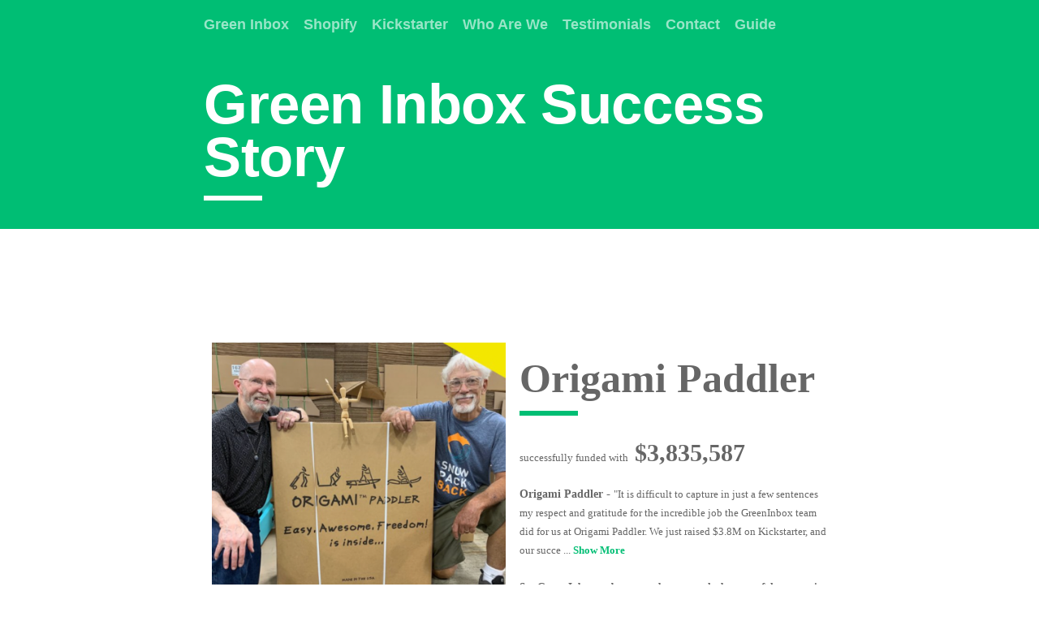

--- FILE ---
content_type: text/html; charset=utf-8
request_url: http://bb220.greeninbox.com/success/origami-paddler
body_size: 5433
content:
<!DOCTYPE html>
<html>
    <head>
        
        <link href='/images/favicon2.ico' rel='shortcut icon' type='image/ico'>
               
<!--

   _____                                  _____           _                    
  / ____|                                |_   _|         | |                   
 | |  __   _ __    ___    ___   _ __       | |    _ __   | |__     ___   __  __
 | | |_ | | '__|  / _ \  / _ \ | '_ \      | |   | '_ \  | '_ \   / _ \  \ \/ /
 | |__| | | |    |  __/ |  __/ | | | |    _| |_  | | | | | |_) | | (_) |  >  < 
  \_____| |_|     \___|  \___| |_| |_|   |_____| |_| |_| |_.__/   \___/  /_/\_\
                                                                               
                                                                               
Written & designed by Green Inbox team.

-->

<link href='/images/favicon2.ico' rel='shortcut icon' type='image/ico'>
<link href='/stylesheets/bootstrap/bootstrap.css' rel='stylesheet' type='text/css'>
<link href='/stylesheets/main.css' rel='stylesheet' type='text/css'>
<script src='/javascripts/jquery-1.7.1.min.js' type="text/javascript"></script>
<link href="https://fonts.googleapis.com/css?family=Yellowtail" rel='stylesheet' type='text/css'>
        <title>Green Inbox | Success Story</title>
	    <!-- Facebook re-marketing -->

<!-- Facebook Conversion Code for GreenInbox1 -->
<script type="text/javascript">
var fb_param = {};
fb_param.pixel_id = '6013716173533';
fb_param.value = '0.00';
fb_param.currency = 'USD';
(function(){
  var fpw = document.createElement('script');
  fpw.async = true;
  fpw.src = '//connect.facebook.net/en_US/fp.js';
  var ref = document.getElementsByTagName('script')[0];
  ref.parentNode.insertBefore(fpw, ref);
})();
</script>
<noscript><img height="1" width="1" alt="" style="display:none" src="https://www.facebook.com/offsite_event.php?id=6013716173533&amp;value=0&amp;currency=USD" /></noscript>



<!-- Facebook New Pixel Code -->
<script>
!function(f,b,e,v,n,t,s){if(f.fbq)return;n=f.fbq=function(){n.callMethod?
n.callMethod.apply(n,arguments):n.queue.push(arguments)};if(!f._fbq)f._fbq=n;
n.push=n;n.loaded=!0;n.version='2.0';n.queue=[];t=b.createElement(e);t.async=!0;
t.src=v;s=b.getElementsByTagName(e)[0];s.parentNode.insertBefore(t,s)}(window,
document,'script','https://connect.facebook.net/en_US/fbevents.js');

fbq('init', '263187007192892');
fbq('track', "PageView");</script>
<noscript><img height="1" width="1" style="display:none"
src="https://www.facebook.com/tr?id=263187007192892&ev=PageView&noscript=1"
/></noscript>
<!-- End Facebook New Pixel Code -->




    </head>

    <body>

	<style type="text/css">

.grayButton, .fbSendButton {
    display:inline-block;
    -webkit-touch-callout:none;
    -webkit-user-select:none;
    -khtml-user-select:none;
    -moz-user-select:none;
    -ms-user-select:none;
    user-select:none;
    border-radius:3px;
    -webkit-border-radius:3px;
    -moz-border-radius:3px;
    padding:10px 18px;
    color:#ffffff;
    font:14px / 14px 'Helvetica Neue',Helvetica,Arial,sans-serif;
    text-align:center;
    text-shadow:0 -1px 0 rgba(0, 0, 0, 0.5);
    cursor:default;border:1px solid #5d5d5d;
    -moz-box-shadow:inset 1px 1px 1px rgba(255, 255, 255, 0.3);
    -webkit-box-shadow:inset 1px 1px 1px rgba(255, 255, 255, 0.3);
    box-shadow:inset 1px 1px 1px rgba(255, 255, 255, 0.3);
    background:#bcbcbc;
    background:-webkit-gradient(linear, left top, left bottom, color-stop(0%, #bdbdbd) color-stop(65%, #7a7a7a) color-stop(100%, #7a7a7a));
    background:-webkit-linear-gradient(top, #bdbdbd 0%, #7a7a7a 65%, #7a7a7a 100%);
    background:-moz-linear-gradient(top, #bdbdbd 0%, #7a7a7a 65%, #7a7a7a 100%);
    background:-ms-linear-gradient(top, #bdbdbd 0%, #7a7a7a 65%, #7a7a7a 100%);
    background:-o-linear-gradient(top, #bdbdbd 0%, #7a7a7a 65%, #7a7a7a 100%);
    background:linear-gradient(top, #bdbdbd 0%, #7a7a7a 65%, #7a7a7a 100%);
    filter:progid:DXImageTransform.Microsoft.gradient(startColorstr='#bcbcbc', endColorstr='#7b7b7b', GradientType=0);
    cursor:pointer;
    text-decoration: none;
}
.grayButton:active,.grayButton:hover,
.fbSendButton:active, .fbSendButton:hover {
    color:#ffffff;
    text-decoration: underline;
    background: #4565a7;
}

.fbSendButton {
    background: #6087c6;
    background:-webkit-gradient(linear, left top, left bottom, color-stop(0%, #6087c6) color-stop(100%, #4565a7));
    background:-webkit-linear-gradient(top, #6087c6 0%, #4565a7 100%);
    background:-moz-linear-gradient(top, #6087c6 0%, #4565a7 100%);
    background:-ms-linear-gradient(top, #6087c6 0%, #4565a7 100%);
    background:-o-linear-gradient(top, #6087c6 0%, #4565a7 100%);
    background:linear-gradient(top, #6087c6 0%, #4565a7 100%);
    border: 1px solid #304a80;
}
.buttonSmall {
    padding: 7px 15px;
}

</style>




        <div class="mainContainerBlock" style="background-color: #ffffff; ">
           
           	
    		<div class="landingMiddle1" style="background-color: #00be74; height: auto; padding: 5px; position: relative; left: auto; right: auto;">

                <div class="row" style="margin-top: 10px; padding-bottom:15px; width: 780px; margin-left: auto;margin-right: auto; display: block; text-align: center;">
		                <div class="span10 aboutUsText" style="margin-left: 1px;">
		    
		                   
							<div style="display: block; text-align: left;">
                                    <div style="direction: ltr;box-sizing: inherit;background-repeat: no-repeat;padding: 0;margin: 0;color: #fff;opacity: .6;transition: opacity .5s linear 3s;font-family: Helvetica Neue LT,Helvetica Neue,-apple-system,BlinkMacSystemFont,Segoe UI,Helvetica,Arial,sans-serif;font-weight: 700;font-size: 18px;line-height: 20px;letter-spacing: 0;padding-top: 5px;">

	                                    <a style= "color: #fff; padding-right: 13px;" href="/">Green Inbox</a>
	                                    <a style= "color: #fff; padding-right: 13px;" href="/shopify">Shopify</a>
	                                    <a style= "color: #fff; padding-right: 13px;" href="/ads">Kickstarter</a>
	                                    <a style= "color: #fff; padding-right: 13px;" href="/team">Who Are We</a>
	                                    <a style= "color: #fff; padding-right: 13px;" href="/success">Testimonials</a>
                                        <a style= "color: #fff; padding-right: 13px;" href="/apply">Contact</a> 
                                        <a style= "color: #fff; padding-right: 0px;" href="/guide">Guide</a>
                            		</div>
                            </div>
                            <br/>

		                   
							<div style="margin-top:5px; ">
								

								<div class="landingText" style="color: #fff; font-weight: 700; font-size: 69px; line-height: 65px;  padding-top: 30px; text-align: left; letter-spacing: -.025rem; ">

                                Green Inbox Success Story

							        <div style="direction: ltr; font-family: -apple-system,BlinkMacSystemFont,Segoe UI,Helvetica,Arial,sans-serif; font-size: 12px;line-height: 2; box-sizing: inherit; background-repeat: no-repeat; padding: 0; margin: 0; height: .375rem;     margin-top: 15px; display: block; margin-bottom: 15px; width: 72px; background-color: #fff;" >
							        </div>   
                                </div>

						    </div>							

                        </div>
                    </div>
            </div>



            <div class="container">
                <div class="row" style="margin-top: 35px;">
                    <div class="span10 aboutUsText">
        
                        

						<div style="font-size:13px;color:#666666; padding-left:1px; padding-right:1px;" >
							<br/>
                   
                            


						




							<br/>












    <br/><br/>



    

	<div id="div1_0" style="font-family:verdana; float:left; width:49%; text-align: center;">
        <br/>
		<a href='/success/origami-paddler'  style="font-weight:bold; "><img src='/images/testimonials/pp_op.png' alt='Origami Paddler' title='Origami Paddler' width="95%"/></a>
        <br/>

        
	</div>


	<div id="div2_0" style="font-family:verdana;color:#555;  background-color:#fff; font-size:15px;color:#666666;line-height:22px; float:left; width:49%; padding-top: 40px;padding-right: 5px;padding-left: 1%;padding-bottom: 10px; min-height: 180px;border-radius: 8px;vertical-align: middle;">
		
        <div style="font-weight: 700; font-size: 50px; line-height: 50px;">
            Origami Paddler
        </div>   

        <div style="direction: ltr; font-family: -apple-system,BlinkMacSystemFont,Segoe UI,Helvetica,Arial,sans-serif; font-size: 12px;line-height: 2; box-sizing: inherit; background-repeat: no-repeat; padding: 0; margin: 0; height: .375rem;     margin-top: 15px; display: block; margin-bottom: 35px; width: 72px; background-color: #00be74;" >
        </div>   

        <span style="font-size:13px;color:#666666;line-height:22px;">successfully funded with<b style="font-size: 30px;"> $3,835,587</b></span> <br/>
        <br/>
        <a href='/success/origami-paddler'  style="font-size:14px; font-weight:bold; color:#666">Origami Paddler</a> - 




            <span id="pink-full1-elephants-origami-paddler" style="font-size:13px;color:#666666;line-height:22px;">&quot;It is difficult to capture in just a few sentences my respect and gratitude for the incredible job the GreenInbox team did for us at Origami Paddler. We just raised $3.8M on Kickstarter, and our succe ... <a href="#" id='pink-button-origami-paddler'><b>Show More</b></a></span>


            <span id="pink-full2-elephants-origami-paddler" class="hiddenDiv" style="font-size:13px;color:#666666;line-height:22px;">&quot;It is difficult to capture in just a few sentences my respect and gratitude for the incredible job the GreenInbox team did for us at Origami Paddler. We just raised $3.8M on Kickstarter, and our success is largely due to Green Inbox&#39;s efforts and expertise. They were excellent in every way: leveraging paid media advertising, tracking the results, and helping us manage the business. Most of all, they were honorable – we trusted them with Hundreds of Thousands of Dollars in advertising money, and the results were simply phenomenal. I recommend them with the greatest enthusiasm, and look forward to the day when we can work together again.&quot;</span>


            <br/>
            <br/>
            <a href='https://www.kickstarter.com/projects/1198942808/origami-paddler/description' target="_blank" style="font-size:13px;color:#666666;line-height:22px;font-weight:bold;">
                See Green Inbox endorsement banner at the bottom of the campaign 
            </a>    

        


        <br/>
        <br/>

        <a href='https://www.kickstarter.com/projects/1198942808/origami-paddler/description' target="_blank" style="font-size:14px; background-color:#FFFFFF;direction: ltr;box-sizing: inherit;background-repeat: no-repeat;margin: 0;font-family: Helvetica Neue LT,Helvetica Neue,-apple-system,BlinkMacSystemFont,Segoe UI,Helvetica,Arial,sans-serif;font-weight: 700;font-size: .87rem;line-height: 1.5rem;letter-spacing: .03rem;border-radius: 1.25rem;padding: .625rem .9375rem;transition: color .3s ease-in-out,background-color .3s ease-in-out,border .3s ease-in-out;display: inline;text-decoration: none;color: #fff!important;background-color: #1fb650;border: 1px solid #1fb650;">See campaign here</a><br/>








    </div>



    <script type="text/javascript">

    // show more text
    //////////////////

        $('#pink-button-origami-paddler').live("click",function() {

            //window.alert("sometext");
            $('#pink-full1-elephants-origami-paddler').hide();
            $('#pink-full2-elephants-origami-paddler').show();

            return false;
        });

    </script>




        <div style="clear:both; padding-bottom:20px;"></div>
   
    <div id="pink-loading-elephants17-0" class="hiddenDiv" style="text-align: center;"><img src="/images/loading_fb.gif"><br/><br/></div>


<script type="text/javascript">



// show more testi
///////////////////

$('#pink-elephants18-0').live("click",function() {

    $("#pink-loading-elephants17-0").show();
    $("#pink-loading-elephants18-0").html("");

    
    $.ajax({
         url: '/shared_testimonials?start_counter=1',
         //url: '/',
         cache: false,
         success: function(html) {
            $("#pink-loading-elephants17-0").hide();
            $("#pink-loading-elephants18-0").html(html);
            //$('#inviteFriendsTable tr:last').after(html);
            //load2();
         }
    });
    
    return false;
});

</script>









					        <div style="text-align: center;" %>

                                <br/>
                                <br/>
                                <a href='/success'><b style="font-size:22px; color:#00be74;">Show More Success Stories</b></a>
                                <br/><br/><br/><br/>

                            </div>


						</div>

                        <div class="hiddenDiv">
                            <a href="https://plus.google.com/105363800612563467955" rel="publisher">Google+</a>
                        </div>



<div style="border-top-style:solid;border-top-width:1px;border-color:#ccc;">
<br/>
</div>

        </div>

    
    <!-- Google Code for Remarketing Tag -->
<!--------------------------------------------------
Remarketing tags may not be associated with personally identifiable information or placed on pages related to sensitive categories. See more information and instructions on how to setup the tag on: http://google.com/ads/remarketingsetup
--------------------------------------------------->
<script type="text/javascript">
/* <![CDATA[ */
var google_conversion_id = 970381169;
var google_custom_params = window.google_tag_params;
var google_remarketing_only = true;
/* ]]> */
</script>
<script type="text/javascript" src="//www.googleadservices.com/pagead/conversion.js">
</script>
<noscript>
<div style="display:inline;">
<img height="1" width="1" style="border-style:none;" alt="" src="//googleads.g.doubleclick.net/pagead/viewthroughconversion/970381169/?value=0&amp;guid=ON&amp;script=0"/>
</div>
</noscript>



<script src="//platform.twitter.com/oct.js" type="text/javascript"></script>
<script type="text/javascript">
twttr.conversion.trackPid('l4xug');
</script>
<noscript>
<img height="1" width="1" style="display:none;" alt="" src="https://analytics.twitter.com/i/adsct?txn_id=l4xug&p_id=Twitter" />
<img height="1" width="1" style="display:none;" alt="" src="//t.co/i/adsct?txn_id=l4xug&p_id=Twitter" />
</noscript>




  <!-- TikTok Pixel Code Start -->
  <script>
  !function (w, d, t) {
    w.TiktokAnalyticsObject=t;var ttq=w[t]=w[t]||[];ttq.methods=["page","track","identify","instances","debug","on","off","once","ready","alias","group","enableCookie","disableCookie","holdConsent","revokeConsent","grantConsent"],ttq.setAndDefer=function(t,e){t[e]=function(){t.push([e].concat(Array.prototype.slice.call(arguments,0)))}};for(var i=0;i<ttq.methods.length;i++)ttq.setAndDefer(ttq,ttq.methods[i]);ttq.instance=function(t){for(
  var e=ttq._i[t]||[],n=0;n<ttq.methods.length;n++)ttq.setAndDefer(e,ttq.methods[n]);return e},ttq.load=function(e,n){var r="https://analytics.tiktok.com/i18n/pixel/events.js",o=n&&n.partner;ttq._i=ttq._i||{},ttq._i[e]=[],ttq._i[e]._u=r,ttq._t=ttq._t||{},ttq._t[e]=+new Date,ttq._o=ttq._o||{},ttq._o[e]=n||{};n=document.createElement("script")
  ;n.type="text/javascript",n.async=!0,n.src=r+"?sdkid="+e+"&lib="+t;e=document.getElementsByTagName("script")[0];e.parentNode.insertBefore(n,e)};


    ttq.load('CRTHKFJC77U3OBONBMJG');
    ttq.page();
  }(window, document, 'ttq');
  </script>
  <!-- TikTok Pixel Code End -->


    <script defer src="https://static.cloudflareinsights.com/beacon.min.js/vcd15cbe7772f49c399c6a5babf22c1241717689176015" integrity="sha512-ZpsOmlRQV6y907TI0dKBHq9Md29nnaEIPlkf84rnaERnq6zvWvPUqr2ft8M1aS28oN72PdrCzSjY4U6VaAw1EQ==" data-cf-beacon='{"version":"2024.11.0","token":"274db940829841eba6580d01ee352579","r":1,"server_timing":{"name":{"cfCacheStatus":true,"cfEdge":true,"cfExtPri":true,"cfL4":true,"cfOrigin":true,"cfSpeedBrain":true},"location_startswith":null}}' crossorigin="anonymous"></script>
</body>
</html>



<script>
	
	  (function(i,s,o,g,r,a,m){i['GoogleAnalyticsObject']=r;i[r]=i[r]||function(){
	  (i[r].q=i[r].q||[]).push(arguments)},i[r].l=1*new Date();a=s.createElement(o),
	  m=s.getElementsByTagName(o)[0];a.async=1;a.src=g;m.parentNode.insertBefore(a,m)
	  })(window,document,'script','//www.google-analytics.com/analytics.js','ga');

	  ga('create', 'UA-45963299-1', 'greeninbox.com');
	  ga('send', 'pageview');
</script>




























--- FILE ---
content_type: text/css
request_url: http://bb220.greeninbox.com/stylesheets/main.css
body_size: 7166
content:
/******************* Fonts *******************/
@font-face {
    font-family: 'VAGRoundedStdBold';
    src: url('fonts/vagroundedstd-bold-webfont.eot');
    src: url('fonts/vagroundedstd-bold-webfont.eot?#iefix') format('embedded-opentype'),
         url('fonts/vagroundedstd-bold-webfont.woff') format('woff'),
         url('fonts/vagroundedstd-bold-webfont.ttf') format('truetype'),
         url('fonts/vagroundedstd-bold-webfont.svg#VAGRoundedStdBold') format('svg');
    font-weight: normal;
    font-style: normal;
}
@font-face {
    font-family: 'HelveticaNeueLTStd75Bold';
    src: url('fonts/helveticaneueltstd-bd-webfont.eot');
    src: url('fonts/helveticaneueltstd-bd-webfont.eot?#iefix') format('embedded-opentype'),
         url('fonts/helveticaneueltstd-bd-webfont.woff') format('woff'),
         url('fonts/helveticaneueltstd-bd-webfont.ttf') format('truetype'),
         url('fonts/helveticaneueltstd-bd-webfont.svg#HelveticaNeueLTStd75Bold') format('svg');
    font-weight: normal;
    font-style: normal;
}

/******************* Page containers *******************/
html, body {
    margin: 0;
    padding: 0;
    height: 100%;
}
.headerlessPageBody {
    width: 720px;
    margin: 0 auto;
}
.container {
    width: 780px; /*overriding the grid system to be 10 columns for now*/
}
.mainContainerBlock {
    min-height: 100%;
    position: relative;
    margin-bottom: -45px;
}
.box {
    /*
    padding: 20px; 
    box-shadow:         0 0 5px 1px #EEEEEE;
    -webkit-box-shadow: 0 0 5px 1px #EEEEEE;
    -moz-box-shadow:    0 0 5px 1px #EEEEEE;
    background-color: #FAFAFA;
    border: 1px solid #EAEAEA;
    */
}
.boxBorder {
    border: 1px solid #CCCCCC;
    -webkit-border-radius: 7px;
    -moz-border-radius: 7px;
    border-radius: 7px;
    -khtml-border-radius: 7px;
    margin-right: -2px;
}
.colorboxContainerBox, .hiddenDiv {
    display: none;
}
.textAlign {
    padding-left: 20px;
}
.separatorBox, .separatorBoxBottom, .separatorBoxTop, .separatorBoxNone {
    border-top: 1px solid #cccccc;    
    width: 100%;
}
.separatorBox, .separatorBoxTop {
    margin-top: 20px;
}
.separatorBox, .separatorBoxBottom {
    padding-bottom: 20px;
}
.indent {
    margin-left: -20px;
    padding-right: 40px;
}
.padder {
    padding-left: 20px;
    padding-right: 20px;
}
.padderLeft {
    padding-left: 20px;
    margin-right: -20px;
}
.padderRight {
    padding-right: 20px;
    margin-left: -20px;
}
.sepBoxMargLeft {
    margin-left: -20px;
}
.eventsSeparator {
    padding-right: 20px;
}
h1.padder {
    padding: 5px 20px;
}

/******************* Header navigation bar *******************/
.headerPadding {
    padding-top: 60px;
}
.navbar-inner {
    background-color: #333333;
    background-image: -moz-linear-gradient(top, #404040, #333333);
    background-image: -ms-linear-gradient(top, #404040, #333333);
    background-image: -webkit-gradient(linear, 0 0, 0 100%, from(#404040), to(#333333));
    background-image: -webkit-linear-gradient(top, #404040, #333333);
    background-image: -o-linear-gradient(top, #404040, #333333);
    background-image: linear-gradient(top, #404040, #333333);
    filter: progid:DXImageTransform.Microsoft.gradient(startColorstr='#404040', endColorstr='#333333', GradientType=0);
}
.navbar .logo {
    float: left;
    display: block;
    padding: 4px 10px 0 0;
    margin-left: 0;
}
.navbar .logoText {
    float: left;
    display: block;
    padding: 10px 8px 11px 0;
}
.navbar .navbar-text {
    color: #FFFFFF;
    font-weight: bold;
}
.navbar .nav > li > a, .navbar .header-dropdown a, .navbar .logoText  {
    color: #E1E1E1;
    text-shadow: 0 -1px 0 rgba(0, 0, 0, 0.25);
    /*font-weight: bold;
    line-height: 18px;*/
}
.navbar .logoText  { 
    font-weight: bold;
    color: #FFFFFF;
}
.navbar .nav .open > .dropdown-toggle, .navbar .nav .active > .dropdown-toggle,
.navbar .nav .open.active > .dropdown-toggle, .navbar .nav > li > a.dropdown-toggle:hover {
    background-color: #1A1A1A;
}
.navbar .header-dropdown:after, .navbar .header-dropdown:before {
     display: none;
}
.navbar .header-dropdown {
    background: none repeat scroll 0 0 #1A1A1A;
    margin-top: 0;
    min-width: 140px;
    -webkit-border-radius: 0 0 4px 4px;
    -moz-border-radius: 0 0 4px 4px;
    border-radius: 0 0 4px 4px;
    -khtml-border-radius: 0 0 4px 4px;
/*Original shadowing, might want to override
    box-shadow: 0 1px 2px rgba(0, 0, 0, 0.6);
    -moz-box-shadow: 0 1px 2px rgba(0, 0, 0, 0.6);
    -webkit-box-shadow: 0 1px 2px rgba(0, 0, 0, 0.6);
*/    
}
.navbar .cDivider-vertical {
     border-right: 1px solid #4C4C4C;
     border-left: 1px solid #222222;
     height: 39px;
     width: 0;
     margin: 0 9px;
     overflow: hidden;
     background-color: transparent;
}
ul.header-dropdown li > a:hover, ul.header-dropdown .active > a, ul.header-dropdown .active > a:hover {
  color: #FFFFFF;
  text-decoration: none;
  background-color: #4a4a4a;
}
.profileImgSmall {
    height: 20px;
    width: 20px;
    float: left;
    background-color: #F8F8F8;
    margin-right: 5px;  
}
.caret {
    opacity: 0.75;
    filter: alpha(opacity=75);
    -moz-opacity: 0.75;
    -khtml-opacity: 0.75;
}

/******************* Footer navigation bar *******************/
.clearfooter {
    height: 45px;
    clear: both;
}
div.footerContainer, div.footerContainer1{
    width: 100%; 
    height: 44px;
    position: relative;
    bottom: 0;
    width: 100%;
    color: #E0E0E0; 
    border-top: 1px solid #999999;  
    background-color: #333333;   
    background-image: -moz-linear-gradient(top, #555555, #333333);
    background-image: -ms-linear-gradient(top, #555555, #333333);
    background-image: -webkit-gradient(linear, 0 0, 0 100%, from(#555555), to(#333333));
    background-image: -webkit-linear-gradient(top, #555555, #333333);
    background-image: -o-linear-gradient(top, #555555, #333333);
    background-image: linear-gradient(top, #555555, #333333);
    filter: progid:DXImageTransform.Microsoft.gradient(startColorstr='#555555', endColorstr='#333333', GradientType=0);  
}
footer nav {
    float: none;
    padding-left: 2px;
    margin-top: 13px;
}
footer nav ul {
    display: inline-block;
    margin: 0px;
    padding: 0px;
}
footer nav ul.footerRight {
    float: right;
}
footer nav ul.footerLeft {
    float: left;
}
footer nav ul li {
  list-style-type: none;
  display: inline;
  padding: 0.2em 0;
}
nav ul li a {
  padding: 0 5px;
}
footer nav ul li a,
footer nav ul li a:hover,
footer nav ul li a:visited {
    color: #E0E0E0;
}
nav ul li a:hover {
  text-decoration: underline;
}

/******************* Home page (landing page) *******************/
.page_home_bg {    
    /* eranb 2014-08-28

    background-image: url("/images/landing_bg1.png");
    width: 100%;
    height: 310px;
    position: absolute;
    top: 0;
    background-position: left top;
    background-repeat: repeat-x;
    background-color: #443d36;

    */
}
body.homePageBody {    

    background-position: left top;
    background-repeat: repeat-x;
}
body.homePageBodyOld {    
    background-color: #D7ECF2;
    background-image: url("/images/home_bg.png");
    background-position: left top;
    background-repeat: repeat-x;
}
body.homePageBody1 { 
    
/*   
    background-color: #ffffff;
    background-image: url("/images/landing_bg1.png");
    background-position: left top;
    background-repeat: repeat-x;
*/
}
.mainContentHeader {
    background-image: url("/images/home_bg_cover.png");
    background-position: center top;
    background-repeat: no-repeat;
    height: 231px;
    width: 100%;
}
.mainContentHeader .homePageLogoContainer {
    position: relative;
    width: 300px;
    margin: 0 auto;
}
.homePageLogoContainer .homePageLogo {
   position: absolute;
   top: 44px;
}
.homePageSlogan {
    text-align: right;
    font-family: 'Yellowtail', cursive;
}
.mainContentBody {
    width: 740px;
    margin: 36px auto;
}
.mainContentBody .homePageBodyText {
    width: 480px;
    display: inline-block;
    float: left;
    color: #0B2F3A;
}
.mainContentBody .homePageBodyTextEG {
    text-align: center;
    color: #0B2F3A;
}
.mainContentBody .homePageBodyBottom {
    clear: both;
    padding-top: 50px;
    width: 100%;
    font-size: 16px;
    line-height: 18px;
    display: none;
}
.mainContentBody .homePageBodyButtons {
    width: 280px;
    display: inline-block;
    float: right;
}
.mainContentBody .homePageBodyText .titleText,
.mainContentBody .homePageBodyTextEG .titleText {
    font-family: 'HelveticaNeueLTStd75Bold',"Helvetica Neue", Helvetica, Arial, sans-serif;
    font-size: 28px;
    line-height: 30px;
}
.mainContentBody .homePageBodyText .subTitleText,
.mainContentBody .homePageBodyTextEG .subTitleText {
    font-family: 'HelveticaNeueLTStd75Bold',"Helvetica Neue", Helvetica, Arial, sans-serif;
    margin-top: 10px;
    font-size: 18px;
    line-height: 18px;
}
.mainContentBody .homePageBodyText .bodyText {
    margin-top: 18px;
    font-size: 20px;
    line-height: 24px;
}
.homePageSuggTitle {
    font-weight: bold;
    width: 140px;
}
#homePageLearnMore {
    font-size: 18px;
}

.homeConnect {
    margin-top: 25px;
}
.homeConnect div {
    text-align: center;
    color: #666666;
}
.betaButtonHome {
    position: absolute;
    left: 277px;
    top: 114px;
}


/******************* Poker landing page  ***********************/
.pokerPageBoxMain, .pokerPageBoxSub {
    display: inline-block;
    
}
.pokerPageBoxSub {
    width: 5px;
    float: left;
}
.pokerPageBoxMain {
    width: 250px;
    -webkit-border-radius: 6px;
    -moz-border-radius: 6px;
    border-radius: 6px;
    -khtml-border-radius: 6px;
    background-color: #F9FDFE;
    border: 1px solid #dadada;
    height: 235px;
    float: left;
    position: relative;
}
.pokerPageBoxMain h3, .pokerPageBoxMain h4 {
    margin: 20px auto 15px;
    color: #0B2F3A;
    text-align: center;
}
.pokerPageBoxMain h4 {
    color: #225588;
    margin: 15px 20px 20px 20px;
    text-align: left;
}
.pokerPageBoxMain ul {
    margin-left: 14px;
}
.pokerPageBoxMain li {
    list-style: disc outside none;
    margin-top: 10px;
}
a#poker1, a#poker2, a#poker3 {
    display: inline-block;
    width: 212px;
    text-align: center;
    margin: 0 auto;
    position: absolute;
    bottom: 14px;
}
a#poker1 img, a#poker2 img, a#poker3 img {
    height: 50px;
    border: 1px solid;
    border-radius: 5px;
    -moz-border-radius: 5px;
    -webkit-border-radius: 5px;
    -khtml-border-radius: 5px;
    padding: 2px;
}
a#poker1 img:hover, a#poker2 img:hover, a#poker3 img:hover {
    border-color: rgba(82, 168, 236, 0.8);
    -webkit-box-shadow: inset 0 1px 1px rgba(0, 0, 0, 0.075), 0 0 8px rgba(82, 168, 236, 0.6);
    -moz-box-shadow: inset 0 1px 1px rgba(0, 0, 0, 0.075), 0 0 8px rgba(82, 168, 236, 0.6);
    box-shadow: inset 0 1px 1px rgba(0, 0, 0, 0.075), 0 0 8px rgba(82, 168, 236, 0.6);
}

/******************* Dashboard / Events page *******************/
.showMeMore {
    font-size: 18px;
    text-align: center;
    display: block;
}
#dashboardContainer ul {
    list-style-type: none;
    margin: 0;
    padding: 0;
    word-wrap: break-word;
    font-size: 13px;
}
#dashboardContainer ul li:last-child {
    border-bottom: 0 none;
}
#dashboardContainer ul li {
    padding: 8px 0 8px 0;
    border-bottom: 1px solid #E9E9E9;
    height: 58px;
}
#dashboardContainer ul li div span {
    margin-left: 12px;
}
#dashboardContainer ul li .title {
    font-weight: bold;
    color: #3B5998;
}
#dashboardContainer ul li .numGuests,
#dashboardContainer ul li .time {
    margin-left: 30px;
}
#dashboardContainer ul li div span {
    color: gray;
    display: block;
}
#dashboardContainer ul li .title a,
#dashboardContainer ul li .invitedStatus a {
    color: #3B5998;
}
#dashboardContainer ul li .title img {
    height: 14px;
}
#dashboardContainer ul li .invitedStatus {
    text-align: center;
    color: gray;
    margin-top: 19px;
}
#dashboardContainer ul .sectionTitle:first-child {
    border-top: 1px solid #E9E9E9;
}
#dashboardContainer ul .sectionTitle {
    background: #F2F2F2;
    border-bottom: 1px solid #E9E9E9;
    color: #444444;
    font-weight: bold;
    padding: 4px 7px 3px;
}
.createFirstEvent {
    padding: 5px 0 30px 0;
}
.createFirstEvent a {
    color: #3B5998;
}

/******************* Create Event page *******************/
.aboutDesc {
    color: #303030; 
}
#pageSuggestions ol li {
    padding: 1px 0 1px 0;
}

#pageSuggestions ol li a {
    cursor: pointer;
}
#openFbFacePile {
    font-size: 14px;
    display: none;
    margin-top: 2px;
}
#createEventErrorLocation {
    width: 250px;
}
#presentedGuestListBox {
    border-left: 1px solid #CCCCCC;
    padding-left: 20px;
    margin-left: -1px;
}
#presentedGuestList {
    height: 152px;
    overflow: auto;
    width: 300px;
}
.createPageSectionHeader {
    margin-bottom: 9px;
}
#showEventDetailsLink, #showEventDescriptionLink {
    font-size: 14px;
}
#showEventDetailsLink {
    margin-top: 9px;
}
#newDateCreatePage {
    background-color: #ffffff;
    cursor: default;
    color: #333333;
}
#newDateCreatePage, #event_where1_time_select_my_hour {
   /*width: 140px;*/
}
#event_where1_time_select_my_hour {
 /*   margin-left: 6px;*/
}
.newDateCreatePageIcon {
    position: absolute; 
    top: 6px; 
    left: 116px;
}
#new_event div#eventDescription, #new_event div#eventConditions {
    display: none;
}
#new_event div#showEventDescriptionLink {
    margin-top: -6px;
}
#jfmfs-friend-filter-text:focus, #emailsList-filter-text:focus {
    -webkit-box-shadow: 0 0 0 #ffffff;
    -moz-box-shadow: 0 0 0 #ffffff;
    box-shadow: 0 0 0 #ffffff;  
}
/* elements for the guest list that were added from the lightbox */
.invitedGuestLine, .invitedGuestLine img, .invitedGuestLine div,
.removeGuestButton, .removeGuestButton img, .removeGuestButton span {
    float: left;
}
.invitedGuestLine {
    background: #FFFFFF;
    width: 278px;
}
.invitedGuestLine:hover .removeGuestButton {
    visibility: visible;
    cursor: pointer;
}
.invitedGuestLine img {
    height: 28px;
    width: 28px;
    padding: 3px;
}
.invitedGuestLine div.invitedGuestName {
    font-size: 14px;
    padding: 8px 2px 8px 2px;
    width: 205px;
    word-wrap: normal;
    text-overflow: ellipsis;
    overflow: hidden;
}
.removeGuestButton {
    padding: 0;
}
.removeGuestButton span {
    padding-top: 11px;
    color: #5882DD;
}
.removeGuestButton i {
    margin: 7px 0 0 6px;    
}
#eventPageRightColContainer #openFbFacePile {
    font-size: 13px;
}
#fbFacePile_content {
     padding: 10px; 
     background: #F7F7F7;
     border-top :1px solid #D0D0D0;
}
div .inviteButtons {
    padding-top: 5px;
}
.guestListLineContainer {
    height: 42px;
    position: relative;
}
.guestListLineContainer i {
    position: absolute;
    left: -7px;
    bottom: 3px;
}

#fbGroupsMarker {
    display: none;
}


/******************* Event page *******************/
.addPhotoContainer {
    width: 80px;
    margin-right: 20px;
    float: left;
}
#eventTitle h1{
    line-height: 38px;
}
/* min guests selector*/
.minGuestDiv {
    display: inline-block;
}
.minGuestDiv span.numGuests-active,
.minGuestDiv span.numGuests-inactive {
    font-size: 50px;
    line-height: 56px;
    display: inline-block;
    width: 56px;
    text-align: center;
    padding-bottom: 13px;
}
.minGuestDiv span.numGuests-inactive {
    color: #515151;
}
.minGuestDiv span.numGuests-active {
    color: #1D1D1D;
    padding-bottom: 0;
}
.minGuestDiv i {
    margin: 0 18px 6px 18px;
}
.submitMinGuestsDiv {
    margin-left: 58px;
    display: none;
}
.minGuestDetails {
    width: 300px;
    display: inline-block;
    color: #A0A0A0;
}
#newEventOption .control-group {
    margin-bottom: 7px;
}
#newEventOption .control-group div {
    float: left;
}
#newEventOption .control-group div.inputContainer {
    margin-left: 6px;
}

/* RSVP area */
.rsvpOptionSeparator {
    border-top: 1px solid #EEEEEE;
    width: 90%;
    margin-right: 5%;
    margin-left: 5%;
}
.eventOption {
    position: relative;
    margin-right: 0;
}
.eventOptionRow {
    height: 30px;
}
.eventOptionRow:first-child {
    margin-bottom: 4px;
}
.eventOptionRow i {
    padding-right: 4px;
    float: left;
    cursor: default;
}
.eventOptionRow i.cIcon-pencil {
    cursor: pointer;
}
.dateContainer, .locationContainer, .eventOptionRow i.cIcon-pencil  {
    display: inline-block;
    position: relative;
    top: 7px;
    font-size: 16px;
    float: left;
}
.eventOptionRow i.cIcon-pencil {
    left: 5px;
    top: 5px;
    padding: 0;
}
.locationContainer {
    max-width: 230px;
}
.locationContainer input {
    position: relative;
    bottom: 7px;
}
.whosComingColumn {
    border-left: 1px solid #EEEEEE;
    margin-left: 19px;
    padding-left: 10px;
    margin-right: -20px;
    height:63px;
    width: 185px;
}
.whosComingTitle {
    padding-bottom: 2px;
}
.whosComingImages {
    display: inline-block;
    float: left;
}
.missingGuestsSep {
    border-left: 1px solid #DDDDDD;
    height: 24px;
    width: 0;
    margin: 0 8px;
    overflow: hidden;
    background-color: transparent;
    float: left;
}
.missingGuestsBox {
    width: 24px;
    height: 24px;
    float: left;
    background-color: #E9CA94;
    font-weight: bold;
    font-size: 18px;
    color: #FFFFFF;
    cursor: default;
}
.missingGuestsBoxText {
    position: relative;
    text-align: center;
    top: 3px;
}
.eventOptionButtonsBox {
    clear: left;
    padding: 4px 0 2px 0;
    position: relative;
}
.addNewOptionLink {
    /*text-align: center;*/
}
.addNewOptionLink a {
    font-size: 16px;    
}
#addNewOptionContainer {
    display: none;
}
#editOptionBox {
    display: none;
}
#editOptionBox a, #editOptionBox a:active {
    padding: 0 6px 0 6px;
    position: relative;
    bottom: 3px;
}
#editOptionBox input {
    width: 205px;
}
.optionInPast{
    opacity: 0.2;
    filter: alpha(opacity=20);
    -moz-opacity: 0.2;
    -khtml-opacity: 0.2;
}
.optionExpired {
    font-size: 16px;
    font-weight: bold;
    position: absolute;
    top: 64px;
    left: 176px;
    display: inline-block;
    background-color: #FFFFFF;
}
.eventOptionPlusOne {
    display: inline-block;
    margin: 0 0 -6px 5px;
    cursor: pointer;
}
.removeEventOption {
    padding: 0 13px;
    margin-left: 10px;
}
/* invite friends dialog */
#inviteIframeText {
    margin-top: 13px;
}
.inviteIframePlaceHolder {
    text-align: center;
    margin-top: 40px;
    font-size: 14px;
}
#fbLoginText {
    margin: 15px 0 15px 0;
}
#inviteIframe, #appReqIframe {
    border: 0 none;
    margin: 0 auto;
}
#diffFbLoginText, #diffFbLoginText1, #inviteIframe, .inviteIframePlaceHolder, 
#inviteIframeText, #inviteIframeLoginText, #inviteIframeLoginText1 {
    display :none;
}
#diffFbLoginText {
    padding-bottom: 8px;
}
/* Comments section*/
form.new_micropost {
  margin-bottom: 0;
}
.commentBox {
    margin-top: 15px;
}
.commentImage {
    display: inline-block;
    vertical-align: top;
}
.commentBubbleTail {
    display: inline-block;
    margin-left: 8px;
    position: relative;
    top: 8px;
    z-index: 10;
    vertical-align: top;
}
.commentTextArea, .commentTextDiv {
    position: relative;
    left: -5px;
    z-index: 0;
    resize: none;
    overflow: hidden;
    border-radius: 6px;
    -moz-border-radius: 6px;
    -webkit-border-radius: 6px;
    -khtml-border-radius: 6px;
}
.commentTextArea {
    height: 19px;
    width: 418px;
    padding: 5px 5px 4px 7px;
}
.commentTextDiv {
    width: 400px;
    border: 1px solid #CCCCCC;
    display: inline-block;
    padding: 9px 15px;
    line-height: 20px;
}
.commentDate {
    color: #999999;
    font-size: 12px;
    cursor: default;
}
a.removeComment {
    position: relative;
    top: -7px;
    right: -9px;
    outline: none;
    display: none;
}
.eventDiscussionBox #micropost_submit {
    margin-top: 4px;
    display: none;
    height: 20px;
    margin-left: 54px;
}
.eventDiscussionBox #micropost_submit[disabled] {
    background: none repeat scroll 0 0 #2FC4EC;
}
.eventDiscussionBox input:focus, .eventDiscussionBox textarea:focus {
    border-color: #CCCCCC;
    -webkit-box-shadow: none;
    -moz-box-shadow: none;
    box-shadow: none;
}
#commentBottomSpacerLine {
    padding-left: 40px;
    margin-left: -20px;
    padding-bottom: 7px;
    border-color: #EEEEEE;
    display: none;
}
#commentBottomSpacer {
    display: none;
}
/* data that enters in the tooltip bubble */
.bubbleInfo, .bubbleInfoSmall {
    font-weight: bold;
    color: #FFFFFF;
}
.bubbleInfo {
    font-size: 13px;
}
.bubbleInfoSmall {
    font-size: 12px;
}
/* Guest images*/
.userImage, .guestListPhoto, .guestListPhotoMobile {
    background: #EDEDED;
}
.guestListPhoto, .guestListPhotoMobile {
    top: 1px;
    position: relative;
}
.guestListPhoto {
    width: 30px;
    height: 30px;
}
.guestListPhotoMobile {
    width: 50px;
    height: 50px;
}
.eventRedmindBox {
    padding: 15px 10px 0 10px;
}
#minFriendsBox {
   display: none;
   margin-top: 15px;
   color: #383838;
}


/******************* Signin/Signup page *******************/
.signinSeparator {


    margin: 15px auto 10px;
    font-size: 20px;
    text-align: center;
    color: #959595;
    /* eranb 2014-08-28
    background: url("/images/separator.png") no-repeat scroll center 53% transparent;
    */
}
.signinHeader {
    text-align: center; 
    padding-bottom: 15px;
}
.signupForm {
    display: none;
}
.signupDiv {
    text-align: center;
    font-size: 18px;
}
input.formErrorSignin, select.formErrorSignin {
    border: 1px solid red;
}
input.formErrorSignin:focus, select.formErrorSignin:focus {
    box-shadow: 0 0 5px red;
    -webkit-box-shadow: 0 0 5px red; 
    -moz-box-shadow: 0 0 5px red; 
}
label.formErrorSignin {
    background: none repeat scroll 0 0 #FBE3E4;
    border: 1px solid #FBC2C4;
    color: #8A1F11;
    margin-bottom: -7px;
    margin-top: -3px;
    padding: 5px 7px 3px 7px;
    font-size: 13px;
    width: 208px;
}

/******************* Fixes/additions/modifications to bootstrap *******************/
.btn-primary:visited,
.btn-warning:visited,
.btn-danger:visited,
.btn-success:visited,
.btn-info:visited,
.btn-inverse:visited {
    text-shadow: 0 -1px 0 rgba(0, 0, 0, 0.25);
    color: #ffffff;
}
.offset0_5 {
    margin-left: 50px;
}
.offset0_75 {
    margin-left: 75px;
}
.span5_5 {
    width: 420px;
}
.span4_5 {
    width: 340px;
}
h1, h1 small,
h2, h2 small,
h3, h3 small,
h4, h4 small,
h5, h5 small, .titleColor {  
    color: #1D1D1D;
}
h1 small {
    font-size: 26px;
}
h2 small {
    font-size: 22px;
}
h3 small {
    font-size: 18px;
}
h4 small {
    font-size: 16px;
}
h4 small {
    font-size: 14px;
}
.form-horizontal .control-label-thin {
    float: left;
    width: 110px;
    padding-top: 5px;
    text-align: right;
}
.form-horizontal .controls-thin {
    margin-left: 120px;
}
.alert {
  -webkit-border-radius: 7px;
  -moz-border-radius: 7px;
  border-radius: 7px;
  -khtml-border-radius: 7px;
}
.alert-notice {
  padding-top: 14px;
  padding-bottom: 14px;
}
.alert-notice > p, .alert-notice > ul {
  margin-bottom: 0;
}
.alert-notice p + p {
  margin-top: 5px;
}
.dropdown-menu {
    -webkit-box-shadow: 1px 1px 2px rgba(0, 0, 0, 0.2);
    -moz-box-shadow: 1px 1px 2px rgba(0, 0, 0, 0.2);
    box-shadow: 1px 1px 2px rgba(0, 0, 0, 0.2);
}
.alert-info {
  /*background-color: #BDF4FB;*/
}
.alert-block {
    background-color: #FDEBD3;
    border: 1px solid #F8F0E1;
}
.alert-block h2 {
    color: #D68E27;
}
/* start custom modal dialog */
.modal {
    /*min-width: 200px;
    width: auto;*/
    background-color: transparent;
}
.modal-backdrop, .modal-backdrop.fade.in {
    opacity: 0.6;
    filter: alpha(opacity=60);
    -khtml-opacity: 0.6;
    -moz-opacity: 0.6;
}
.cModal-header {
    background-color: #333333;
    border-bottom: 1px solid #444444;
    -webkit-border-radius: 6px 6px 0 0;
    -moz-border-radius: 6px 6px 0 0;
    border-radius: 6px 6px 0 0;
    -khtml-border-radius: 6px 6px 0 0;
}
.cModal-body {
    background-color: #FFFFFF;
    -webkit-border-radius: 0 0 6px 6px;
    -moz-border-radius: 0 0 6px 6px;
    border-radius: 0 0 6px 6px;
    -khtml-border-radius: 0 0 6px 6px;
}
.modal.fade {
  -webkit-transition: opacity .3s linear, opacity .3s ease-out;
  -moz-transition: opacity .3s linear, opacity .3s ease-out;
  -ms-transition: opacity .3s linear, opacity .3s ease-out;
  -o-transition: opacity .3s linear, opacity .3s ease-out;
  transition: opacity .3s linear, opacity .3s ease-out;
  top: 50%;
}
.customClose {
  float: right;
  font-size: 20px;
  font-weight: bold;
  line-height: 18px;
  color: #000000;
  text-shadow: 0 1px 0 #ffffff;
  opacity: 0.75;
  filter: alpha(opacity=75);
  -moz-opacity: 0.75;
  -khtml-opacity: 0.75;
}
.customClose:hover {
  color: #000000;
  text-decoration: none;
  opacity: 0.95;
  filter: alpha(opacity=95);
  -moz-opacity: 0.95;
  -khtml-opacity: 0.95;
  cursor: pointer;
}
.modal-header .customClose {
  margin-top: 2px;
}
/* end custom modal dialog */
/* changes to the primary button style */
.btn-primary {
  background-color: #0DA2CD;
  background-image: -moz-linear-gradient(top, #65D1ED, #0DA2CD);
  background-image: -ms-linear-gradient(top, #65D1ED, #0DA2CD);
  background-image: -webkit-gradient(linear, 0 0, 0 100%, from(#65D1ED), to(#0DA2CD));
  background-image: -webkit-linear-gradient(top, #65D1ED, #0DA2CD);
  background-image: -o-linear-gradient(top, #65D1ED, #0DA2CD);
  background-image: linear-gradient(top, #65D1ED, #0DA2CD);
  background-repeat: repeat-x;
  filter: progid:DXImageTransform.Microsoft.gradient(startColorstr='#65D1ED', endColorstr='#0DA2CD', GradientType=0);
  border-color: #0044cc #0044cc #002a80;
  border-color: rgba(0, 0, 0, 0.1) rgba(0, 0, 0, 0.1) rgba(0, 0, 0, 0.25);
  filter: progid:DXImageTransform.Microsoft.gradient(enabled = false);
  color: #FFFFFF;
  font-weight: bold;
}   
.btn-primary:hover,
.btn-primary:active,
.btn-primary.active,
.btn-primary.disabled,
.btn-primary[disabled] {
    background-color: #0DA2CD;
}
.btn-primary:active, .btn-primary.active {
    background-color: #0DA2CD;
}
/* changes to the dropdown menu hover */
.dropdown-menu li > a:hover, .dropdown-menu .active > a, .dropdown-menu .active > a:hover {
    background-color: #0DA2CD; 
}


/******************* Fixes/additions/modifications to bootstrap-responsive *******************/
@media (max-width: 979px) {
  .navbar .header-dropdown {
    background-color: transparent;
  }
}

/******************* General css tags *******************/
.pageTitle { 
    font-family: 'HelveticaNeueLTStd75Bold',"Helvetica Neue", Helvetica, Arial, sans-serif;
    font-size: 38px;
    line-height: 47px;
    color: #1D1D1D;
    font-weight: normal;
}
.sectionTitle {
    font-size: 24px;
    line-height: 30px;
    color: #1D1D1D;
    margin-top: 13px;
    margin-bottom: 13px;
}
.sectionText {
    font-size: 19px;
    line-height: 25px;
    color: #000000;    
}
.sectionSpacer {
    background: #fff;
    visibility: hidden;
    padding: 15px 0;
}

.mTop10 {
    margin-top:10px;
}
hr.space {
    background: #fff;
    color: #fff;
    visibility: hidden;
    margin: 9px 0;
}
textarea.cStyle, input.cStyle, select.cStyle {
    padding: 6px;
    min-height: 20px;
    
    -webkit-border-radius: 6px;
    -moz-border-radius: 6px;
    border-radius: 6px;
    -khtml-border-radius: 6px;
    
    -webkit-box-sizing: content-box;
    -moz-box-sizing: content-box;
    -ms-box-sizing: content-box;
    box-sizing: content-box;
}
input.cStyle, select.cStyle {
    font-size: 16px;
    line-height: 20px;
    height: 20px;
}
textarea.cStyle {
    font-size: 14px;
    line-height: 15px;
}
select.cStyle {
    font-size: 16px;
    -webkit-box-shadow: inset 0 1px 1px rgba(0, 0, 0, 0.075);
    -moz-box-shadow: inset 0 1px 1px rgba(0, 0, 0, 0.075);
    box-shadow: inset 0 1px 1px rgba(0, 0, 0, 0.075);
    -webkit-transition: border linear 0.2s, box-shadow linear 0.2s;
    -moz-transition: border linear 0.2s, box-shadow linear 0.2s;
    -ms-transition: border linear 0.2s, box-shadow linear 0.2s;
    -o-transition: border linear 0.2s, box-shadow linear 0.2s;
    transition: border linear 0.2s, box-shadow linear 0.2s;
}
select.cStyle:focus {
    border-color: rgba(82, 168, 236, 0.8);
    -webkit-box-shadow: inset 0 1px 1px rgba(0, 0, 0, 0.075), 0 0 8px rgba(82, 168, 236, 0.6);
    -moz-box-shadow: inset 0 1px 1px rgba(0, 0, 0, 0.075), 0 0 8px rgba(82, 168, 236, 0.6);
    box-shadow: inset 0 1px 1px rgba(0, 0, 0, 0.075), 0 0 8px rgba(82, 168, 236, 0.6);
    outline: 0;
    outline: thin dotted \9;
    /* IE6-9 */
}

.medBtn {
    padding: 7px 10px 7px 10px;
    margin-top: 5px;
    font-weight: bold;
    color: #4A4A4A;
}
/*Buttons*/
.btn1 {
    border: 0 none;
    zoom: 1;
    cursor: pointer;
    display: inline-block;
    outline: medium none;
    text-align: center;
    text-decoration: none;
    vertical-align: baseline;
    -webkit-border-radius: 0.5em;
    -moz-border-radius: 0.5em;
    border-radius: 0.5em;
    -khtml-border-radius: 0.5em;
}
.btn1:hover {
    text-decoration: none;
}
.btn1:visited {
    color: #FFFFFF;
}
.small1 {
    font-size: 11px;
    padding: 0 16px;
}
.medium1 {
    font-size: 13px;
    padding: 0 13px;
}
.blue1 {
    background: none repeat scroll 0 0 #2FC4EC;
    color: #FFFFFF;
    font-weight: bold;
}
.blue1:hover {
    color: #ffffff;
    background: #00ADEE;
}
.blue1:active {
    color: #ffffff;
    background: #209AFF;
}
.disabled1, .disabled1:hover, .disabled1:active {
    background: none repeat scroll 0 0 #DADADA;
    cursor: default;
}
.alertBlockText {
    color: #383838;
    font-size: 15px;
    line-height: 22px;
    margin-bottom: 4px;
}
    
/******************* Calendo Icons *******************/
[class^="cIcon-"], [class*=" cIcon-"] {
    /* eranb 2014-08-28
    background-image: url("/images/mainSprite.png?v2");
    background-repeat: no-repeat;
    display: inline-block;
    width: 22px;
    height: 22px;
    line-height: 22px;
    cursor: pointer;
    */
}
.cIcon-plus-active {
    background-position: -2px -2px;
}
.cIcon-plus-inactive {
    background-position: -2px -29px;
    cursor: default;
}
.cIcon-minus-active {
    background-position: -29px -2px;
}
.cIcon-minus-inactive {
    background-position: -29px -29px;
    cursor: default;
}
.cIcon-trash {
    background-position: -56px -2px;
    width: 14px;
    height: 18px;
    line-height: 18px;
}
.cIcon-pencil {
    background-position: -55px -25px;
    width: 18px;
    height: 18px;
    line-height: 18px;
}
.cIcon-event-calendar {
    background-position: -75px -2px;
    width: 27px;
    height: 28px;
    line-height: 28px;
    position: relative;
}
.cIcon-event-calendar .event-calendar-month, .cIcon-event-calendar .event-calendar-day {
    font-weight: bold;
    font-family: arial;
    font-style: normal;
}
.cIcon-event-calendar .event-calendar-month {
    font-size: 7px;  
    position: absolute;
    color: #FFFFFF;
    left: 5px;
    top: -8px;
}
.cIcon-event-calendar .event-calendar-day {
    color: #221e1f;
    font-size: 14px;
    text-align: center;
    height: 17px;
    margin-top: 5px;
    width: 28px;
}
.cIcon-event-location {
    background-position: -75px -35px;
    width: 27px;
    height: 28px;
    line-height: 28px;
}
.cIcon-export-calendar {
    background-position: -56px -46px;
    width: 14px;
    height: 13px;
    line-height: 13px;
}
.export-calendar-extend {
    margin-right: 5px;
    position: relative;
    top: 1px;
}
.cIcon-gray-calendar {
    background-position: -2px -53px;
    width: 21px;
    height: 22px;
    line-height: 22px;
}
.cIcon-comment-tail {
    background-position: -57px -62px;
    width: 13px;
    height: 13px;
    line-height: 13px;
}
.cIcon-clock {
    background-position: -29px -53px;
    width: 22px;
    height: 22px;
    line-height: 22px;
}
.cIcon-checkmark-blue {
    background-position: -107px -2px;
    width: 17px;
    height: 17px;
    line-height: 17px;
}
.cIcon-checkmark-green {
    background-position: -126px -2px;
    width: 17px;
    height: 17px;
    line-height: 17px;
}
.cIcon-exclamation-mark {
    background-position: -107px -22px;
    width: 17px;
    height: 17px;
    line-height: 17px;
}
.cIcon-question-mark {
    background-position: -126px -22px;
    width: 17px;
    height: 17px;
    line-height: 17px;
}
.cIcon-x-mark {
    background-position: -107px -42px;
    width: 17px;
    height: 17px;
    line-height: 17px;
}


/*************************************************************************************/
.landingFooter {
    background-color: #e0dcd5;
    background-image: url("/images/home/background.png");
    width: 100%;
    text-align: center;
    text-shadow: 0 1px 0 #FFFFFF;
    padding: 20px 0 40px 0;
}
.landingFooter ul {
    position: relative;
    margin: 0 auto;
}
.landingFooter ul li {
    display: inline-block;
    height: 40px;
    line-height: 40px;
    vertical-align: middle;
}
.landingFooter ul li a {
    text-decoration: none;
    margin: 0 24px;
    font-size: 18px;
    color: #808080;
    font-weight: bold;
    font-family: 'proxima-nova', 'Helvetica Neue', Arial, Helvetica, sans-serif;
    transition:color 0.1s;
    -webkit-transition:color 0.1s;
    -ms-transition:color 0.1s;
    -o-transition:color 0.1s;
}
.landingFooter ul li a:hover {
    color: #000000;
    text-decoration: none;
}
/*
.landingBottom {
    height: 20px;
    z-index: 200;
    background-image: url("/images/home/background.png");
    position: relative;
    top: -1px;
    border-top: 1px solid #9a9a9a;

    box-shadow: 0 -5px -27px rgba(0, 0, 0, 0.5);
    -webkit-box-shadow: 0 -5px -27px rgba(0, 0, 0, 0.5);
    -moz-box-shadow: 0 -5px -27px rgba(0, 0, 0, 0.5);
}*/
.landingTwitter {
    /* eranb 2014-08-28

    width: 33px;
    background-image: url("/images/TwitterIcon.png");
    background-repeat: no-repeat;
    display: block;
    height: 25px;
    padding: 0;
    */

}
.landingTwitter:hover {
    background-position: 0 -25px;
}
.landingFB {
    width: 33px;
    background-image: url("/images/FbIcon1.png");
    background-repeat: no-repeat;
    display: block;
    height: 25px;
    padding: 0;    
}
.landingFB:hover {
    background-position: 0 -29px;
}
div.footerContainer1 {
    border-top: 1px solid #c9c9c9;
}

.aboutUsText {
    font-family: 'proxima-nova', 'Helvetica Neue', Arial, Helvetica, sans-serif;
    font-size: 16px;
    line-height: 21px;
}


--- FILE ---
content_type: text/plain
request_url: https://www.google-analytics.com/j/collect?v=1&_v=j102&a=53787127&t=pageview&_s=1&dl=http%3A%2F%2Fbb220.greeninbox.com%2Fsuccess%2Forigami-paddler&ul=en-us%40posix&dt=Green%20Inbox%20%7C%20Success%20Story&sr=1280x720&vp=1280x720&_u=IEBAAAABAAAAACAAI~&jid=741057927&gjid=1466474480&cid=484344139.1768982866&tid=UA-45963299-1&_gid=1688561203.1768982866&_r=1&_slc=1&z=695004838
body_size: -286
content:
2,cG-866GDXHWCG